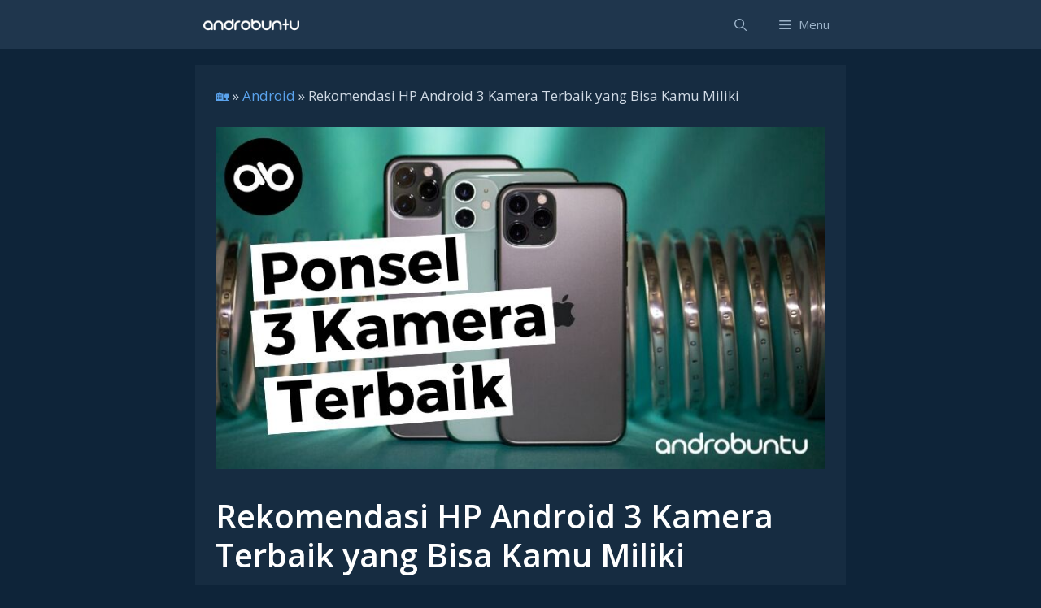

--- FILE ---
content_type: text/html; charset=utf-8
request_url: https://www.google.com/recaptcha/api2/aframe
body_size: 267
content:
<!DOCTYPE HTML><html><head><meta http-equiv="content-type" content="text/html; charset=UTF-8"></head><body><script nonce="pW8mZ8G_htNXs4gjjNgO7g">/** Anti-fraud and anti-abuse applications only. See google.com/recaptcha */ try{var clients={'sodar':'https://pagead2.googlesyndication.com/pagead/sodar?'};window.addEventListener("message",function(a){try{if(a.source===window.parent){var b=JSON.parse(a.data);var c=clients[b['id']];if(c){var d=document.createElement('img');d.src=c+b['params']+'&rc='+(localStorage.getItem("rc::a")?sessionStorage.getItem("rc::b"):"");window.document.body.appendChild(d);sessionStorage.setItem("rc::e",parseInt(sessionStorage.getItem("rc::e")||0)+1);localStorage.setItem("rc::h",'1769519755859');}}}catch(b){}});window.parent.postMessage("_grecaptcha_ready", "*");}catch(b){}</script></body></html>